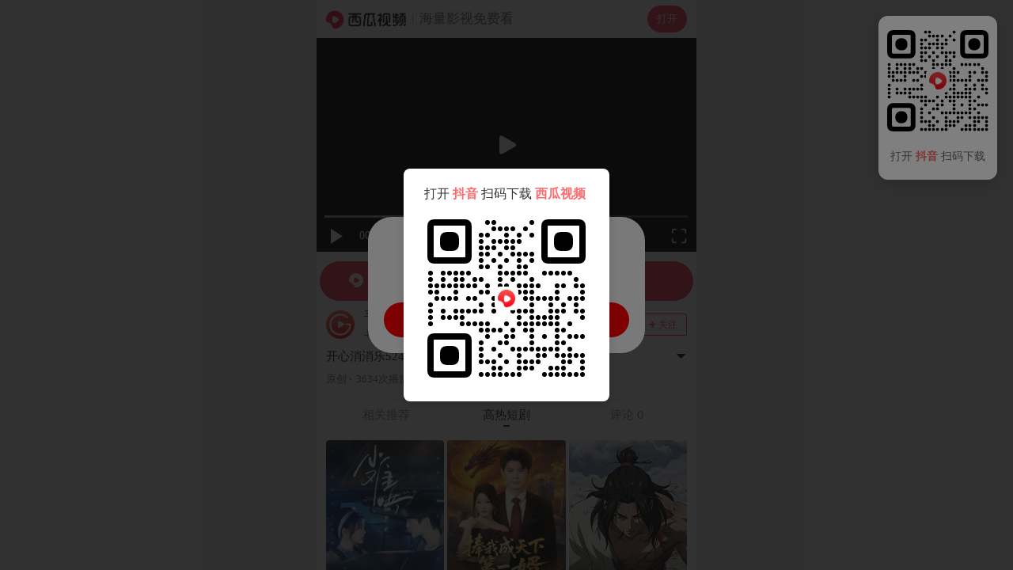

--- FILE ---
content_type: application/javascript
request_url: https://lf3-cdn-tos.bdxiguastatic.com/obj/ixigua-static/xigua-wap/static/js/async/RelatedHandleSeo.d0b36364.js
body_size: -458
content:
"use strict";(self.__LOADABLE_LOADED_CHUNKS__=self.__LOADABLE_LOADED_CHUNKS__||[]).push([[5393],{66736:(e,r,t)=>{t.r(r),t.d(r,{default:()=>d});var o=t(9196),i=t(56111),a=t(44072),l=t(57723),_=t(74848);const d=()=>{var e;const[{data:r,error:t,loading:d}]=(0,a.fn)([i.J,e=>({data:e.relatedVideoForSeo.result,error:e.relatedVideoForSeo.error,loading:e.relatedVideoForSeo.pending})]);if(t||d)return null;if(!r)return null;const u=(null!==(e=r.list)&&void 0!==e?e:[]).map(e=>{const{abstract:r,publish_time:t,gid:o,group_source:i,title:a,video_duration:_,middle_image:{url:d},video_detail_info:{video_watch_count:u},article_url:n}=l.X.parse(e.PackedJson);return{abstract:r,author:{},content:"",create_time:t,group_source:i,id:o,image_list:null,modify_time:t,publish_time:t,stats:{play_count:u},title:a,url:n,video:{cover_image_url:d,duration:_}}});return(0,_.jsx)(o.A,{data:u})}}}]);

--- FILE ---
content_type: application/javascript
request_url: https://lf3-cdn-tos.bdxiguastatic.com/obj/ixigua-static/xigua-wap/static/js/async/9168.3b957f23.js
body_size: 7745
content:
"use strict";(self.__LOADABLE_LOADED_CHUNKS__=self.__LOADABLE_LOADED_CHUNKS__||[]).push([[9168],{293:(e,i,t)=>{t.d(i,{_:()=>b});var o=t(21577),r=t.n(o),n=t(5572),a=t(43351),u=t(46942),c=t.n(u),s=t(94873),l=t(33132),g=t(74848);n.G.setConfig({projectId:187,subProjectName:"西瓜主站-h5",customRoute:"",reportOnly:!0,storageKey:"ARGUS_STORAGE_OPEN_REDIRECT",frontWhiteUrl:'[".douyin.com",".toutiao.com",".bytedance.com",".ixigua.com",".xigua.com"]',frontBlackUrl:"[]",bid:"xigua_m",region:"cn",reportUrl:"https://mon.zijieapi.com/monitor_browser/collect/batch/security/?bid=xigua_m",cacheTimeFront:12,checkTimeLimit:1.5,limitLevel:5});try{"function"==typeof a.argusEnableAntiDebug&&(0,a.argusEnableAntiDebug)({reportUrl:"https://mon.zijieapi.com/monitor_browser/collect/batch/security/?bid=xigua_m",antiBehavior:"true"}).then(function(e){if(!0===e)debugger}).catch(function(){}),"function"==typeof a.argusDisableKey&&(0,a.argusDisableKey)({reportUrl:"https://mon.zijieapi.com/monitor_browser/collect/batch/security/?bid=xigua_m",antiBehavior:"true",sourceMapUrl:"/argus_devtool"}),"function"==typeof a.argusEnableAntiDebug&&(0,a.argusEnableAntiDebug)({reportUrl:"https://mon.zijieapi.com/monitor_browser/collect/batch/security/?bid=xigua_m",antiBehavior:"true"}).then(function(e){if(!0===e)debugger}).catch(function(){}),"function"==typeof a.argusAutoDebug&&(0,a.argusAutoDebug)({reportUrl:"https://mon.zijieapi.com/monitor_browser/collect/batch/security/?bid=xigua_m",antiBehavior:"true",sourceMapUrl:"/argus_devtool"}),"function"==typeof a.argusEnableAntiDebug&&(0,a.argusEnableAntiDebug)({reportUrl:"https://mon.zijieapi.com/monitor_browser/collect/batch/security/?bid=xigua_m",antiBehavior:"true"}).then(function(e){if(!0===e)debugger}).catch(function(){}),"function"==typeof a.argusAutoDiffTime&&(0,a.argusAutoDiffTime)({reportUrl:"https://mon.zijieapi.com/monitor_browser/collect/batch/security/?bid=xigua_m",antiBehavior:"debugger",sourceMapUrl:"/argus_devtool"}),"function"==typeof a.argusEnableAntiDebug&&(0,a.argusEnableAntiDebug)({reportUrl:"https://mon.zijieapi.com/monitor_browser/collect/batch/security/?bid=xigua_m",antiBehavior:"true"}).then(function(e){if(!0===e)debugger}).catch(function(){}),"function"==typeof a.argusDiffTime&&(0,a.argusDiffTime)({reportUrl:"https://mon.zijieapi.com/monitor_browser/collect/batch/security/?bid=xigua_m",antiBehavior:"debugger",sourceMapUrl:"/argus_devtool"}),"function"==typeof a.argusEnableAntiDebug&&(0,a.argusEnableAntiDebug)({reportUrl:"https://mon.zijieapi.com/monitor_browser/collect/batch/security/?bid=xigua_m",antiBehavior:"true"}).then(function(e){if(!0===e)debugger}).catch(function(){}),"function"==typeof a.argusSourceMap&&(0,a.argusSourceMap)({reportUrl:"https://mon.zijieapi.com/monitor_browser/collect/batch/security/?bid=xigua_m",antiBehavior:"debugger",sourceMapUrl:"/argus_devtool"}),"function"==typeof a.argusEnableAntiDebug&&(0,a.argusEnableAntiDebug)({reportUrl:"https://mon.zijieapi.com/monitor_browser/collect/batch/security/?bid=xigua_m",antiBehavior:"true"}).then(function(e){if(!0===e)debugger}).catch(function(){}),"function"==typeof a.argusEnableAntiDebug&&(0,a.argusEnableAntiDebug)({reportUrl:"https://mon.zijieapi.com/monitor_browser/collect/batch/security/?bid=xigua_m",antiBehavior:"true"}).then(function(e){if(!0===e)debugger}).catch(function(){})}catch(e){}function b({list:e,activedId:i,onItemClick:t}){var o;const a=(0,l.R)();return(0,g.jsx)("div",{className:"Video-list-container",children:null===(o=e.map)||void 0===o?void 0:o.call(e,({gid:e,title:o,middle_image:u,video_duration:l})=>{const b=String(i)===String(e);return(0,g.jsxs)("a",{href:new Function('return typeof globalThis !== "undefined" ? globalThis : (typeof self !== "undefined" ? self : this)')().xssNamespace[3586].filterUrl(n.G.protectUrl({targetUrl:a(`${e}`),filename:"$ERJNWQy%kRP$EJo$jJSc1kyaz$hb%l5T$hkaF-zaHNXRE5D-%dSSFozWmpNMHBx$ERKT2RscEhWWFZa-m13d1dsZFJk$0l6%201T%1t%j$Zak5rT%d*RE9%%mhWMlF4$1ZZN%0xbFlRWFpqTTBwc$RESk9kb%pZ%W5aaWJWWjFaRWhOZ*xad*JHd*FWemxOW$ZoT01Fd3liSFZh%jFZMFRHN$Nlb$ZI%m5s-%0xWj-",isBlank:!1}),null,{logType:"js.href/src",mode:"black",reportOnly:!1,blackConfig:"{}",configMode:"merge",isCloseSSRReport:!1,bid:"xigua_m",region:"cn",urlLimit:"-1",isSaveValidUrl:!1}),className:c()("Video-list-item",{active:b}),onClick:i=>{i.preventDefault(),null==t||t(e)},children:[(0,g.jsxs)("div",{className:"Video-list-item-img-container",children:[(0,g.jsx)(s.M,{src:new Function('return typeof globalThis !== "undefined" ? globalThis : (typeof self !== "undefined" ? self : this)')().xssNamespace[3586].filterUrl(null==u?void 0:u.url,null,{logType:"js.href/src",mode:"black",reportOnly:!1,blackConfig:"{}",configMode:"merge",isCloseSSRReport:!1,bid:"xigua_m",region:"cn",urlLimit:"-1",isSaveValidUrl:!1}),alt:o,className:"Video-list-item-img"}),(0,g.jsx)("span",{className:"Video-list-item-app-tip",children:"App"}),(0,g.jsx)("span",{className:"Video-list-item-duration",children:r()(l)}),b&&(0,g.jsxs)("div",{className:"Video-list-item-playing-container",children:[(0,g.jsxs)("div",{className:"Video-list-item-playing-icon-conatiner",children:[(0,g.jsx)("span",{className:"Video-list-item-playing-icon item-1"}),(0,g.jsx)("span",{className:"Video-list-item-playing-icon item-2"}),(0,g.jsx)("span",{className:"Video-list-item-playing-icon item-3"})]}),"播放中"]})]}),(0,g.jsx)("span",{className:"Video-list-item-title",children:o})]},e)})})}},24745:(e,i,t)=>{t.r(i),t.d(i,{default:()=>_});var o=t(89379),r=t(43351),n=t(20969),a=t(71023),u=t(56111),c=t(57573),s=t(44072),l=t(96540),g=t(16133),b=t(97392),m=t(77186),p=t(76807),f=t(19036);function h({player:e}){const{isProgress:i}=(0,b.Yh)(),t=(0,l.useRef)(i),r=(0,a.UV)();return(0,l.useEffect)(()=>{if(t.current=i,!t.current)return;let n=!1;null==e||e.on(g.yK,async()=>{if(!t.current)return;if(n)return;const{duration:i,currentTime:a}=e;if(a>.3*i){var u;if(n=!0,e.fullscreen)null===(u=e.exitFullscreen)||void 0===u||u.call(e);await(0,p.yd)()?(0,m.Ay)((0,o.A)((0,o.A)({},r),{},{source:f.GT,module_name:"progress_guide"})):e.play(),setTimeout(()=>{e.pause()},0)}})},[e]),null}var d=t(74848);try{"function"==typeof r.argusEnableAntiDebug&&(0,r.argusEnableAntiDebug)({reportUrl:"https://mon.zijieapi.com/monitor_browser/collect/batch/security/?bid=xigua_m",antiBehavior:"true"}).then(function(e){if(!0===e)debugger}).catch(function(){}),"function"==typeof r.argusDisableKey&&(0,r.argusDisableKey)({reportUrl:"https://mon.zijieapi.com/monitor_browser/collect/batch/security/?bid=xigua_m",antiBehavior:"true",sourceMapUrl:"/argus_devtool"}),"function"==typeof r.argusEnableAntiDebug&&(0,r.argusEnableAntiDebug)({reportUrl:"https://mon.zijieapi.com/monitor_browser/collect/batch/security/?bid=xigua_m",antiBehavior:"true"}).then(function(e){if(!0===e)debugger}).catch(function(){}),"function"==typeof r.argusAutoDebug&&(0,r.argusAutoDebug)({reportUrl:"https://mon.zijieapi.com/monitor_browser/collect/batch/security/?bid=xigua_m",antiBehavior:"true",sourceMapUrl:"/argus_devtool"}),"function"==typeof r.argusEnableAntiDebug&&(0,r.argusEnableAntiDebug)({reportUrl:"https://mon.zijieapi.com/monitor_browser/collect/batch/security/?bid=xigua_m",antiBehavior:"true"}).then(function(e){if(!0===e)debugger}).catch(function(){}),"function"==typeof r.argusAutoDiffTime&&(0,r.argusAutoDiffTime)({reportUrl:"https://mon.zijieapi.com/monitor_browser/collect/batch/security/?bid=xigua_m",antiBehavior:"debugger",sourceMapUrl:"/argus_devtool"}),"function"==typeof r.argusEnableAntiDebug&&(0,r.argusEnableAntiDebug)({reportUrl:"https://mon.zijieapi.com/monitor_browser/collect/batch/security/?bid=xigua_m",antiBehavior:"true"}).then(function(e){if(!0===e)debugger}).catch(function(){}),"function"==typeof r.argusDiffTime&&(0,r.argusDiffTime)({reportUrl:"https://mon.zijieapi.com/monitor_browser/collect/batch/security/?bid=xigua_m",antiBehavior:"debugger",sourceMapUrl:"/argus_devtool"}),"function"==typeof r.argusEnableAntiDebug&&(0,r.argusEnableAntiDebug)({reportUrl:"https://mon.zijieapi.com/monitor_browser/collect/batch/security/?bid=xigua_m",antiBehavior:"true"}).then(function(e){if(!0===e)debugger}).catch(function(){}),"function"==typeof r.argusSourceMap&&(0,r.argusSourceMap)({reportUrl:"https://mon.zijieapi.com/monitor_browser/collect/batch/security/?bid=xigua_m",antiBehavior:"debugger",sourceMapUrl:"/argus_devtool"}),"function"==typeof r.argusEnableAntiDebug&&(0,r.argusEnableAntiDebug)({reportUrl:"https://mon.zijieapi.com/monitor_browser/collect/batch/security/?bid=xigua_m",antiBehavior:"true"}).then(function(e){if(!0===e)debugger}).catch(function(){}),"function"==typeof r.argusEnableAntiDebug&&(0,r.argusEnableAntiDebug)({reportUrl:"https://mon.zijieapi.com/monitor_browser/collect/batch/security/?bid=xigua_m",antiBehavior:"true"}).then(function(e){if(!0===e)debugger}).catch(function(){})}catch(e){}const _=({fullVideo:e=!1,isHideFullScreen:i=!1,ignores:t=[],children:r,posterStyle:l,closeAutoPlay:g=!1,forceBlockVideo:b=!1})=>{const{cover_image_url:m,video_id:p,videoToken:f,gid:_,url:y,definition:x}=(0,a.zY)(({cover_image_url:e,video_id:i,videoToken:t,gid:o,url:r,definition:n})=>({cover_image_url:e,video_id:i,videoToken:t,gid:o,url:r,definition:n})),v=(0,a.gE)(e=>e.ban_background_play.result),j=(0,s.fn)([u.J,e=>e.autoPlay]),D={poster:m,playsinline:!0,autoplay:!g&&j,"x5-video-player-fullscreen":!v||i,controlsList:v||i?["nofullscreen"]:void 0,ignores:v||i?["fullscreen",...n._,...t]:[...n._,...t]};return(0,d.jsxs)(c.L,(0,o.A)((0,o.A)({posterStyle:l,definition:x,url:y,group_id:_,videoId:p,fullVideo:e},D),{},{token:f,forceBlockVideo:b,children:[(0,d.jsx)(h,{}),r]}))}},44406:(e,i,t)=>{t.d(i,{A:()=>v});var o=t(89379),r=t(5572),n=t(43351),a=t(33620),u=t(5033),c=t(19036),s=t(97392),l=t(69371),g=t(33132),b=t(64781),m=t(96540),p=t(80045),f=t(74848);const h=["src"];try{"function"==typeof n.argusEnableAntiDebug&&(0,n.argusEnableAntiDebug)({reportUrl:"https://mon.zijieapi.com/monitor_browser/collect/batch/security/?bid=xigua_m",antiBehavior:"true"}).then(function(e){if(!0===e)debugger}).catch(function(){}),"function"==typeof n.argusDisableKey&&(0,n.argusDisableKey)({reportUrl:"https://mon.zijieapi.com/monitor_browser/collect/batch/security/?bid=xigua_m",antiBehavior:"true",sourceMapUrl:"/argus_devtool"}),"function"==typeof n.argusEnableAntiDebug&&(0,n.argusEnableAntiDebug)({reportUrl:"https://mon.zijieapi.com/monitor_browser/collect/batch/security/?bid=xigua_m",antiBehavior:"true"}).then(function(e){if(!0===e)debugger}).catch(function(){}),"function"==typeof n.argusAutoDebug&&(0,n.argusAutoDebug)({reportUrl:"https://mon.zijieapi.com/monitor_browser/collect/batch/security/?bid=xigua_m",antiBehavior:"true",sourceMapUrl:"/argus_devtool"}),"function"==typeof n.argusEnableAntiDebug&&(0,n.argusEnableAntiDebug)({reportUrl:"https://mon.zijieapi.com/monitor_browser/collect/batch/security/?bid=xigua_m",antiBehavior:"true"}).then(function(e){if(!0===e)debugger}).catch(function(){}),"function"==typeof n.argusAutoDiffTime&&(0,n.argusAutoDiffTime)({reportUrl:"https://mon.zijieapi.com/monitor_browser/collect/batch/security/?bid=xigua_m",antiBehavior:"debugger",sourceMapUrl:"/argus_devtool"}),"function"==typeof n.argusEnableAntiDebug&&(0,n.argusEnableAntiDebug)({reportUrl:"https://mon.zijieapi.com/monitor_browser/collect/batch/security/?bid=xigua_m",antiBehavior:"true"}).then(function(e){if(!0===e)debugger}).catch(function(){}),"function"==typeof n.argusDiffTime&&(0,n.argusDiffTime)({reportUrl:"https://mon.zijieapi.com/monitor_browser/collect/batch/security/?bid=xigua_m",antiBehavior:"debugger",sourceMapUrl:"/argus_devtool"}),"function"==typeof n.argusEnableAntiDebug&&(0,n.argusEnableAntiDebug)({reportUrl:"https://mon.zijieapi.com/monitor_browser/collect/batch/security/?bid=xigua_m",antiBehavior:"true"}).then(function(e){if(!0===e)debugger}).catch(function(){}),"function"==typeof n.argusSourceMap&&(0,n.argusSourceMap)({reportUrl:"https://mon.zijieapi.com/monitor_browser/collect/batch/security/?bid=xigua_m",antiBehavior:"debugger",sourceMapUrl:"/argus_devtool"}),"function"==typeof n.argusEnableAntiDebug&&(0,n.argusEnableAntiDebug)({reportUrl:"https://mon.zijieapi.com/monitor_browser/collect/batch/security/?bid=xigua_m",antiBehavior:"true"}).then(function(e){if(!0===e)debugger}).catch(function(){}),"function"==typeof n.argusEnableAntiDebug&&(0,n.argusEnableAntiDebug)({reportUrl:"https://mon.zijieapi.com/monitor_browser/collect/batch/security/?bid=xigua_m",antiBehavior:"true"}).then(function(e){if(!0===e)debugger}).catch(function(){})}catch(e){}function d(e){let{src:i}=e,t=(0,p.A)(e,h);const r=null==i?void 0:i.endsWith(".image");return(0,f.jsxs)("picture",(0,o.A)((0,o.A)({},t),{},{children:[r&&(0,f.jsxs)(f.Fragment,{children:[(0,f.jsx)("source",{srcSet:i.replace(/image$/,"webp"),type:"image/webp"}),(0,f.jsx)("source",{srcSet:i})]}),(0,f.jsx)("img",(0,o.A)((0,o.A)({},t),{},{src:new Function('return typeof globalThis !== "undefined" ? globalThis : (typeof self !== "undefined" ? self : this)')().xssNamespace[3586].filterUrl(i,null,{logType:"js.href/src",mode:"black",reportOnly:!1,blackConfig:"{}",configMode:"merge",isCloseSSRReport:!1,bid:"xigua_m",region:"cn",urlLimit:"-1",isSaveValidUrl:!1})}))]}))}r.G.setConfig({projectId:187,subProjectName:"西瓜主站-h5",customRoute:"",reportOnly:!0,storageKey:"ARGUS_STORAGE_OPEN_REDIRECT",frontWhiteUrl:'[".douyin.com",".toutiao.com",".bytedance.com",".ixigua.com",".xigua.com"]',frontBlackUrl:"[]",bid:"xigua_m",region:"cn",reportUrl:"https://mon.zijieapi.com/monitor_browser/collect/batch/security/?bid=xigua_m",cacheTimeFront:12,checkTimeLimit:1.5,limitLevel:5});try{"function"==typeof n.argusEnableAntiDebug&&(0,n.argusEnableAntiDebug)({reportUrl:"https://mon.zijieapi.com/monitor_browser/collect/batch/security/?bid=xigua_m",antiBehavior:"true"}).then(function(e){if(!0===e)debugger}).catch(function(){}),"function"==typeof n.argusDisableKey&&(0,n.argusDisableKey)({reportUrl:"https://mon.zijieapi.com/monitor_browser/collect/batch/security/?bid=xigua_m",antiBehavior:"true",sourceMapUrl:"/argus_devtool"}),"function"==typeof n.argusEnableAntiDebug&&(0,n.argusEnableAntiDebug)({reportUrl:"https://mon.zijieapi.com/monitor_browser/collect/batch/security/?bid=xigua_m",antiBehavior:"true"}).then(function(e){if(!0===e)debugger}).catch(function(){}),"function"==typeof n.argusAutoDebug&&(0,n.argusAutoDebug)({reportUrl:"https://mon.zijieapi.com/monitor_browser/collect/batch/security/?bid=xigua_m",antiBehavior:"true",sourceMapUrl:"/argus_devtool"}),"function"==typeof n.argusEnableAntiDebug&&(0,n.argusEnableAntiDebug)({reportUrl:"https://mon.zijieapi.com/monitor_browser/collect/batch/security/?bid=xigua_m",antiBehavior:"true"}).then(function(e){if(!0===e)debugger}).catch(function(){}),"function"==typeof n.argusAutoDiffTime&&(0,n.argusAutoDiffTime)({reportUrl:"https://mon.zijieapi.com/monitor_browser/collect/batch/security/?bid=xigua_m",antiBehavior:"debugger",sourceMapUrl:"/argus_devtool"}),"function"==typeof n.argusEnableAntiDebug&&(0,n.argusEnableAntiDebug)({reportUrl:"https://mon.zijieapi.com/monitor_browser/collect/batch/security/?bid=xigua_m",antiBehavior:"true"}).then(function(e){if(!0===e)debugger}).catch(function(){}),"function"==typeof n.argusDiffTime&&(0,n.argusDiffTime)({reportUrl:"https://mon.zijieapi.com/monitor_browser/collect/batch/security/?bid=xigua_m",antiBehavior:"debugger",sourceMapUrl:"/argus_devtool"}),"function"==typeof n.argusEnableAntiDebug&&(0,n.argusEnableAntiDebug)({reportUrl:"https://mon.zijieapi.com/monitor_browser/collect/batch/security/?bid=xigua_m",antiBehavior:"true"}).then(function(e){if(!0===e)debugger}).catch(function(){}),"function"==typeof n.argusSourceMap&&(0,n.argusSourceMap)({reportUrl:"https://mon.zijieapi.com/monitor_browser/collect/batch/security/?bid=xigua_m",antiBehavior:"debugger",sourceMapUrl:"/argus_devtool"}),"function"==typeof n.argusEnableAntiDebug&&(0,n.argusEnableAntiDebug)({reportUrl:"https://mon.zijieapi.com/monitor_browser/collect/batch/security/?bid=xigua_m",antiBehavior:"true"}).then(function(e){if(!0===e)debugger}).catch(function(){}),"function"==typeof n.argusEnableAntiDebug&&(0,n.argusEnableAntiDebug)({reportUrl:"https://mon.zijieapi.com/monitor_browser/collect/batch/security/?bid=xigua_m",antiBehavior:"true"}).then(function(e){if(!0===e)debugger}).catch(function(){})}catch(e){}const _="https://lf1-cdn-tos.bytescm.com/obj/cdn-static-resource/image/avatar.png",y=e=>{const{id:i,avatar:t,name:o,tagItems:n,onclick_author:m,onclick_follow:p}=e,{isPreventAll:h}=(0,s.Yh)(),y=(0,b.pN)(),x=(0,l.dY)(),v=(0,g.s)(),j=(0,l.s1)(),D=null!=m?m:()=>{window.location.href=new Function('return typeof globalThis !== "undefined" ? globalThis : (typeof self !== "undefined" ? self : this)')().xssNamespace[3586].filterUrl(r.G.protectUrl({targetUrl:v(i),filename:"$ERJNWQy%kRP$EJo$jJSc1kyaz$hb%l5T$hkaF-zaHNXRE5D-%dSSFozWmpNMHBx$ERKT2RscEhWWFZa-m13d1dsZFJk$0l6%201T%1t%j$Zak5rT%d*RE9%%mhWMlF4$1ZZN%0xbFlRWFpqTTBwc$RESk9kb%pZ%W5aaWJWWjFaRWhOZ*x*W$ZqQmhSemw1$ERKc2RWcEhWalJN-mxKNlp$ZEdl$m96$m5vPQ",isBlank:!1}),null,{logType:"js.window.location",mode:"black",reportOnly:!1,blackConfig:"{}",configMode:"merge",isCloseSSRReport:!1,bid:"xigua_m",region:"cn",urlLimit:"-1",isSaveValidUrl:!1})};return(0,f.jsxs)("div",{className:"xigua-author",children:[(0,f.jsxs)("div",{className:"xigua-author-avatar-container",children:[t&&(0,f.jsx)(d,{src:new Function('return typeof globalThis !== "undefined" ? globalThis : (typeof self !== "undefined" ? self : this)')().xssNamespace[3586].filterUrl(t.includes("pstatp")?_:t,null,{logType:"js.href/src",mode:"black",reportOnly:!1,blackConfig:"{}",configMode:"merge",isCloseSSRReport:!1,bid:"xigua_m",region:"cn",urlLimit:"-1",isSaveValidUrl:!1}),alt:`${o}头像`,onClick:D}),x&&(0,f.jsx)("img",{src:new Function('return typeof globalThis !== "undefined" ? globalThis : (typeof self !== "undefined" ? self : this)')().xssNamespace[3586].filterUrl(a,null,{logType:"js.href/src",mode:"black",reportOnly:!1,blackConfig:"{}",configMode:"merge",isCloseSSRReport:!1,bid:"xigua_m",region:"cn",urlLimit:"-1",isSaveValidUrl:!1}),className:"dy-icon"})]}),(0,f.jsxs)("div",{className:"xigua-author-main",children:[(0,f.jsxs)("div",{children:[(0,f.jsx)("a",{href:new Function('return typeof globalThis !== "undefined" ? globalThis : (typeof self !== "undefined" ? self : this)')().xssNamespace[3586].filterUrl(r.G.protectUrl({targetUrl:`${x&&!j?c.jY:""}${v(i)}`,filename:"$ERJNWQy%kRP$EJo$jJSc1kyaz$hb%l5T$hkaF-zaHNXRE5D-%dSSFozWmpNMHBx$ERKT2RscEhWWFZa-m13d1dsZFJk$0l6%201T%1t%j$Zak5rT%d*RE9%%mhWMlF4$1ZZN%0xbFlRWFpqTTBwc$RESk9kb%pZ%W5aaWJWWjFaRWhOZ*x*W$ZqQmhSemw1$ERKc2RWcEhWalJN-mxKNlp$ZEdl$m96$m5vPQ",isBlank:!1}),null,{logType:"js.href/src",mode:"black",reportOnly:!1,blackConfig:"{}",configMode:"merge",isCloseSSRReport:!1,bid:"xigua_m",region:"cn",urlLimit:"-1",isSaveValidUrl:!1}),target:"self",className:"xigua-author-main-name",onClick:D,children:o}),(0,f.jsx)("div",{className:"xigua-author-main-tag",onClick:D,children:(0,f.jsx)(u.A,{isOriginal:!1,items:n,type:"circle"})})]}),!h&&(0,f.jsxs)("div",{className:"xigua-author-follow",style:{borderColor:null==y?void 0:y.themeColor,color:null==y?void 0:y.themeColor},onClick:p,children:[(0,f.jsx)("span",{className:"xigua-author-follow-icon",style:{color:null==y?void 0:y.themeColor}}),"关注"]})]})]},i)},x=e=>{const{id:i,creatorList:t,onclick_author:o,onclick_follow:n}=e,a=(0,g.s)(),u=(e,i)=>"function"==typeof o?o(i):(e=>{window.location.href=new Function('return typeof globalThis !== "undefined" ? globalThis : (typeof self !== "undefined" ? self : this)')().xssNamespace[3586].filterUrl(r.G.protectUrl({targetUrl:a(e),filename:"$ERJNWQy%kRP$EJo$jJSc1kyaz$hb%l5T$hkaF-zaHNXRE5D-%dSSFozWmpNMHBx$ERKT2RscEhWWFZa-m13d1dsZFJk$0l6%201T%1t%j$Zak5rT%d*RE9%%mhWMlF4$1ZZN%0xbFlRWFpqTTBwc$RESk9kb%pZ%W5aaWJWWjFaRWhOZ*x*W$ZqQmhSemw1$ERKc2RWcEhWalJN-mxKNlp$ZEdl$m96$m5vPQ",isBlank:!1}),null,{logType:"js.window.location",mode:"black",reportOnly:!1,blackConfig:"{}",configMode:"merge",isCloseSSRReport:!1,bid:"xigua_m",region:"cn",urlLimit:"-1",isSaveValidUrl:!1})})(e),c=t;return(0,f.jsxs)("div",{className:"xigua-multi-author",children:[(0,f.jsxs)("div",{className:"header",children:[(0,f.jsx)("div",{className:"header-title",children:"创作团队"}),(0,f.jsxs)("a",{className:"header-actions",onClick:n,children:[(0,f.jsxs)("span",{className:"action-title",children:[c.length,"人"]}),(0,f.jsx)("img",{className:"action-icon",src:new Function('return typeof globalThis !== "undefined" ? globalThis : (typeof self !== "undefined" ? self : this)')().xssNamespace[3586].filterUrl("[data-uri]",null,{logType:"js.href/src",mode:"black",reportOnly:!1,blackConfig:"{}",configMode:"merge",isCloseSSRReport:!1,bid:"xigua_m",region:"cn",urlLimit:"-1",isSaveValidUrl:!1})})]})]}),(0,f.jsx)("div",{className:"xigua-multi-author-main",children:c.map(e=>{const{user_id:i,role_name:t,user_info:o}=e,r=null==o?void 0:o.avatar_url,a=null==o?void 0:o.name;return(0,f.jsxs)("div",{className:"author",children:[(0,f.jsxs)("div",{className:"author-avatar",children:[r&&(0,f.jsx)(d,{src:new Function('return typeof globalThis !== "undefined" ? globalThis : (typeof self !== "undefined" ? self : this)')().xssNamespace[3586].filterUrl(r.includes("pstatp")?_:r,null,{logType:"js.href/src",mode:"black",reportOnly:!1,blackConfig:"{}",configMode:"merge",isCloseSSRReport:!1,bid:"xigua_m",region:"cn",urlLimit:"-1",isSaveValidUrl:!1}),alt:`${a}头像`,onClick:e=>u(i,e)}),(0,f.jsx)("div",{className:"author-follow",onClick:n,children:(0,f.jsx)("img",{src:new Function('return typeof globalThis !== "undefined" ? globalThis : (typeof self !== "undefined" ? self : this)')().xssNamespace[3586].filterUrl("[data-uri]",null,{logType:"js.href/src",mode:"black",reportOnly:!1,blackConfig:"{}",configMode:"merge",isCloseSSRReport:!1,bid:"xigua_m",region:"cn",urlLimit:"-1",isSaveValidUrl:!1})})}),(0,f.jsx)("div",{className:"author-role",children:t})]}),(0,f.jsx)("div",{className:"author-name",children:a})]},i)})})]},i)},v=e=>{const{creatorList:i,onImpression:t}=e;(0,m.useEffect)(()=>{null==t||t()},[]);return(null==i?void 0:i.length)>1?(0,f.jsx)(x,(0,o.A)({},e)):(0,f.jsx)(y,(0,o.A)({},e))}},52813:(e,i,t)=>{t.d(i,{N:()=>u});var o=t(43351),r=t(11811),n=t(60117),a=t(74848);try{"function"==typeof o.argusEnableAntiDebug&&(0,o.argusEnableAntiDebug)({reportUrl:"https://mon.zijieapi.com/monitor_browser/collect/batch/security/?bid=xigua_m",antiBehavior:"true"}).then(function(e){if(!0===e)debugger}).catch(function(){}),"function"==typeof o.argusDisableKey&&(0,o.argusDisableKey)({reportUrl:"https://mon.zijieapi.com/monitor_browser/collect/batch/security/?bid=xigua_m",antiBehavior:"true",sourceMapUrl:"/argus_devtool"}),"function"==typeof o.argusEnableAntiDebug&&(0,o.argusEnableAntiDebug)({reportUrl:"https://mon.zijieapi.com/monitor_browser/collect/batch/security/?bid=xigua_m",antiBehavior:"true"}).then(function(e){if(!0===e)debugger}).catch(function(){}),"function"==typeof o.argusAutoDebug&&(0,o.argusAutoDebug)({reportUrl:"https://mon.zijieapi.com/monitor_browser/collect/batch/security/?bid=xigua_m",antiBehavior:"true",sourceMapUrl:"/argus_devtool"}),"function"==typeof o.argusEnableAntiDebug&&(0,o.argusEnableAntiDebug)({reportUrl:"https://mon.zijieapi.com/monitor_browser/collect/batch/security/?bid=xigua_m",antiBehavior:"true"}).then(function(e){if(!0===e)debugger}).catch(function(){}),"function"==typeof o.argusAutoDiffTime&&(0,o.argusAutoDiffTime)({reportUrl:"https://mon.zijieapi.com/monitor_browser/collect/batch/security/?bid=xigua_m",antiBehavior:"debugger",sourceMapUrl:"/argus_devtool"}),"function"==typeof o.argusEnableAntiDebug&&(0,o.argusEnableAntiDebug)({reportUrl:"https://mon.zijieapi.com/monitor_browser/collect/batch/security/?bid=xigua_m",antiBehavior:"true"}).then(function(e){if(!0===e)debugger}).catch(function(){}),"function"==typeof o.argusDiffTime&&(0,o.argusDiffTime)({reportUrl:"https://mon.zijieapi.com/monitor_browser/collect/batch/security/?bid=xigua_m",antiBehavior:"debugger",sourceMapUrl:"/argus_devtool"}),"function"==typeof o.argusEnableAntiDebug&&(0,o.argusEnableAntiDebug)({reportUrl:"https://mon.zijieapi.com/monitor_browser/collect/batch/security/?bid=xigua_m",antiBehavior:"true"}).then(function(e){if(!0===e)debugger}).catch(function(){}),"function"==typeof o.argusSourceMap&&(0,o.argusSourceMap)({reportUrl:"https://mon.zijieapi.com/monitor_browser/collect/batch/security/?bid=xigua_m",antiBehavior:"debugger",sourceMapUrl:"/argus_devtool"}),"function"==typeof o.argusEnableAntiDebug&&(0,o.argusEnableAntiDebug)({reportUrl:"https://mon.zijieapi.com/monitor_browser/collect/batch/security/?bid=xigua_m",antiBehavior:"true"}).then(function(e){if(!0===e)debugger}).catch(function(){}),"function"==typeof o.argusEnableAntiDebug&&(0,o.argusEnableAntiDebug)({reportUrl:"https://mon.zijieapi.com/monitor_browser/collect/batch/security/?bid=xigua_m",antiBehavior:"true"}).then(function(e){if(!0===e)debugger}).catch(function(){})}catch(e){}function u(){const e=(0,r.Q1)(e=>{const{videoList:i}=e;return i.result});return(0,a.jsx)(n.A,{videos:e})}},60117:(e,i,t)=>{t.d(i,{A:()=>N});var o=t(43351),r=t(96540),n=t(31921),a=t(25165),u=t(94873),c=t(21577),s=t.n(c),l=t(79652),g=t.n(l),b=t(5572),m=t(19036),p=t(97392),f=t(33132),h=t(77186),d=t(76807),_=t(32862),y=t(311),x=t(46942),v=t.n(x),j=t(5033),D=t(74848);b.G.setConfig({projectId:187,subProjectName:"西瓜主站-h5",customRoute:"",reportOnly:!0,storageKey:"ARGUS_STORAGE_OPEN_REDIRECT",frontWhiteUrl:'[".douyin.com",".toutiao.com",".bytedance.com",".ixigua.com",".xigua.com"]',frontBlackUrl:"[]",bid:"xigua_m",region:"cn",reportUrl:"https://mon.zijieapi.com/monitor_browser/collect/batch/security/?bid=xigua_m",cacheTimeFront:12,checkTimeLimit:1.5,limitLevel:5});const U=({tags:e,videoInfo:i,scrollPosition:t})=>{const o=(0,f.R)(),{isStrictGuide:n,isUserVideos:a}=(0,p.Yh)(),{gid:c,coverImage:l,publishTime:x,duration:U,title:A,videoWatchCount:E}=i,T=[`${g()(E)}次观看`,`${(0,y.cc)(x)}`],z=o(`${c}`),N=(0,r.useMemo)(()=>null==e?void 0:e.map(e=>(0,D.jsx)("span",{style:e.style,className:"prepend-tag",children:e.label},e.label)),[e]);return(0,D.jsxs)("div",{className:v()("videoitem"),onClick:async()=>{if(_.Ay.send(m.mT.module_click,{module_name:"user_video",content_group_id:c}),!a)return void window.open(new Function('return typeof globalThis !== "undefined" ? globalThis : (typeof self !== "undefined" ? self : this)')().xssNamespace[3586].filterUrl(b.G.protectUrl({targetUrl:z,filename:"$ERJNWQy%kRP$EJo$jJSc1kyaz$hb%l5T$hkaF-zaHNXRE5D-%dSSFozWmpNMHBx$ERKT2RscEhWWFZa-m13d1dsZFJk$0l6%201T%1t%j$Zak5rT%d*RE9%%mhWMlF4$1ZZN%0xbFlRWFpqTTBwc$RESk9kb%pZ%W5aaWJWWjFaRWhOZ*xaW$Rte*piRnB3$2tk$2RtTj$PWEJr%jFaMFRHN$Nlb$ZI%m5s-%0xWj-",isBlank:!1}),null,{logType:"js.window.location",mode:"black",reportOnly:!1,blackConfig:"{}",configMode:"merge",isCloseSSRReport:!1,bid:"xigua_m",region:"cn",urlLimit:"-1",isSaveValidUrl:!1}),"_self");let e=!0;n&&(e=await(0,d.yd)({fromModule:"userVideos"})),e&&(0,h.Ay)({group_id:c,source:m.nw,module_name:"user_video"})},children:[(0,D.jsx)("a",{className:"videoitem-left",href:new Function('return typeof globalThis !== "undefined" ? globalThis : (typeof self !== "undefined" ? self : this)')().xssNamespace[3586].filterUrl(b.G.protectUrl({targetUrl:z,filename:"$ERJNWQy%kRP$EJo$jJSc1kyaz$hb%l5T$hkaF-zaHNXRE5D-%dSSFozWmpNMHBx$ERKT2RscEhWWFZa-m13d1dsZFJk$0l6%201T%1t%j$Zak5rT%d*RE9%%mhWMlF4$1ZZN%0xbFlRWFpqTTBwc$RESk9kb%pZ%W5aaWJWWjFaRWhOZ*xaW$Rte*piRnB3$2tk$2RtTj$PWEJr%jFaMFRHN$Nlb$ZI%m5s-%0xWj-",isBlank:!1}),null,{logType:"js.href/src",mode:"black",reportOnly:!1,blackConfig:"{}",configMode:"merge",isCloseSSRReport:!1,bid:"xigua_m",region:"cn",urlLimit:"-1",isSaveValidUrl:!1}),title:A,onClick:e=>e.preventDefault(),children:(0,D.jsxs)("div",{children:[(0,D.jsx)(u.M,{src:new Function('return typeof globalThis !== "undefined" ? globalThis : (typeof self !== "undefined" ? self : this)')().xssNamespace[3586].filterUrl(l,null,{logType:"js.href/src",mode:"black",reportOnly:!1,blackConfig:"{}",configMode:"merge",isCloseSSRReport:!1,bid:"xigua_m",region:"cn",urlLimit:"-1",isSaveValidUrl:!1}),scrollPosition:t,className:"videoitem-left-img",alt:A}),(0,D.jsx)("div",{className:"videoitem-left-duration",children:s()(U)})]})}),(0,D.jsx)("div",{className:"videoitem-right",children:(0,D.jsxs)("div",{className:"item-container",children:[(0,D.jsx)("h2",{className:"videoitem-right-title",children:(0,D.jsxs)("a",{href:new Function('return typeof globalThis !== "undefined" ? globalThis : (typeof self !== "undefined" ? self : this)')().xssNamespace[3586].filterUrl(b.G.protectUrl({targetUrl:z,filename:"$ERJNWQy%kRP$EJo$jJSc1kyaz$hb%l5T$hkaF-zaHNXRE5D-%dSSFozWmpNMHBx$ERKT2RscEhWWFZa-m13d1dsZFJk$0l6%201T%1t%j$Zak5rT%d*RE9%%mhWMlF4$1ZZN%0xbFlRWFpqTTBwc$RESk9kb%pZ%W5aaWJWWjFaRWhOZ*xaW$Rte*piRnB3$2tk$2RtTj$PWEJr%jFaMFRHN$Nlb$ZI%m5s-%0xWj-",isBlank:!1}),null,{logType:"js.href/src",mode:"black",reportOnly:!1,blackConfig:"{}",configMode:"merge",isCloseSSRReport:!1,bid:"xigua_m",region:"cn",urlLimit:"-1",isSaveValidUrl:!1}),onClick:e=>e.preventDefault(),children:[N,A]})}),(0,D.jsx)(j.A,{items:T,type:"circle"})]})})]})};var A=t(83772),E=t(20770),T=t(1149),z=t(71575);try{"function"==typeof o.argusEnableAntiDebug&&(0,o.argusEnableAntiDebug)({reportUrl:"https://mon.zijieapi.com/monitor_browser/collect/batch/security/?bid=xigua_m",antiBehavior:"true"}).then(function(e){if(!0===e)debugger}).catch(function(){}),"function"==typeof o.argusDisableKey&&(0,o.argusDisableKey)({reportUrl:"https://mon.zijieapi.com/monitor_browser/collect/batch/security/?bid=xigua_m",antiBehavior:"true",sourceMapUrl:"/argus_devtool"}),"function"==typeof o.argusEnableAntiDebug&&(0,o.argusEnableAntiDebug)({reportUrl:"https://mon.zijieapi.com/monitor_browser/collect/batch/security/?bid=xigua_m",antiBehavior:"true"}).then(function(e){if(!0===e)debugger}).catch(function(){}),"function"==typeof o.argusAutoDebug&&(0,o.argusAutoDebug)({reportUrl:"https://mon.zijieapi.com/monitor_browser/collect/batch/security/?bid=xigua_m",antiBehavior:"true",sourceMapUrl:"/argus_devtool"}),"function"==typeof o.argusEnableAntiDebug&&(0,o.argusEnableAntiDebug)({reportUrl:"https://mon.zijieapi.com/monitor_browser/collect/batch/security/?bid=xigua_m",antiBehavior:"true"}).then(function(e){if(!0===e)debugger}).catch(function(){}),"function"==typeof o.argusAutoDiffTime&&(0,o.argusAutoDiffTime)({reportUrl:"https://mon.zijieapi.com/monitor_browser/collect/batch/security/?bid=xigua_m",antiBehavior:"debugger",sourceMapUrl:"/argus_devtool"}),"function"==typeof o.argusEnableAntiDebug&&(0,o.argusEnableAntiDebug)({reportUrl:"https://mon.zijieapi.com/monitor_browser/collect/batch/security/?bid=xigua_m",antiBehavior:"true"}).then(function(e){if(!0===e)debugger}).catch(function(){}),"function"==typeof o.argusDiffTime&&(0,o.argusDiffTime)({reportUrl:"https://mon.zijieapi.com/monitor_browser/collect/batch/security/?bid=xigua_m",antiBehavior:"debugger",sourceMapUrl:"/argus_devtool"}),"function"==typeof o.argusEnableAntiDebug&&(0,o.argusEnableAntiDebug)({reportUrl:"https://mon.zijieapi.com/monitor_browser/collect/batch/security/?bid=xigua_m",antiBehavior:"true"}).then(function(e){if(!0===e)debugger}).catch(function(){}),"function"==typeof o.argusSourceMap&&(0,o.argusSourceMap)({reportUrl:"https://mon.zijieapi.com/monitor_browser/collect/batch/security/?bid=xigua_m",antiBehavior:"debugger",sourceMapUrl:"/argus_devtool"}),"function"==typeof o.argusEnableAntiDebug&&(0,o.argusEnableAntiDebug)({reportUrl:"https://mon.zijieapi.com/monitor_browser/collect/batch/security/?bid=xigua_m",antiBehavior:"true"}).then(function(e){if(!0===e)debugger}).catch(function(){}),"function"==typeof o.argusEnableAntiDebug&&(0,o.argusEnableAntiDebug)({reportUrl:"https://mon.zijieapi.com/monitor_browser/collect/batch/security/?bid=xigua_m",antiBehavior:"true"}).then(function(e){if(!0===e)debugger}).catch(function(){})}catch(e){}const N=(0,n.trackWindowScroll)(({videos:e,shoule_show_more:i=!1,scrollPosition:t})=>{const[o,n]=(0,r.useState)(!1),c=()=>{n(!0)},s=(0,T.L)();return(0,D.jsx)("div",{className:"uservideos",children:e.length>0?(0,D.jsxs)(D.Fragment,{children:[(0,D.jsx)(z.u,{}),(e=>{const r=[],{length:n}=e;return e.forEach((e,a)=>{if(a<m.bP&&!o||o||!i){const i=(e=>{const i=[];return e.isCollaborated&&i.push({label:"共创"}),i})(e);r.push((0,D.jsx)(U,{scrollPosition:t,videoInfo:e,tags:i},a))}i&&!o&&a===m.bP-1&&n>m.bP&&r.push((0,D.jsxs)("div",{className:"xigua-user-item-more",onClick:c,children:["点击查看更多视频",(0,D.jsx)(u.M,{alt:"点击查看更多视频",src:new Function('return typeof globalThis !== "undefined" ? globalThis : (typeof self !== "undefined" ? self : this)')().xssNamespace[3586].filterUrl(s?E:A,null,{logType:"js.href/src",mode:"black",reportOnly:!1,blackConfig:"{}",configMode:"merge",isCloseSSRReport:!1,bid:"xigua_m",region:"cn",urlLimit:"-1",isSaveValidUrl:!1})})]},"more"))}),r})(e)]}):(0,D.jsx)(a.s,{})})})},79168:(e,i,t)=>{t.r(i),t.d(i,{default:()=>ne});var o=t(79652),r=t.n(o),n=t(43351),a=t(96540);const u="undefined"!=typeof requestIdleCallback,c=u?requestIdleCallback:e=>setTimeout(e,300),s=u?cancelIdleCallback:clearTimeout;var l=t(74848);try{"function"==typeof n.argusEnableAntiDebug&&(0,n.argusEnableAntiDebug)({reportUrl:"https://mon.zijieapi.com/monitor_browser/collect/batch/security/?bid=xigua_m",antiBehavior:"true"}).then(function(e){if(!0===e)debugger}).catch(function(){}),"function"==typeof n.argusDisableKey&&(0,n.argusDisableKey)({reportUrl:"https://mon.zijieapi.com/monitor_browser/collect/batch/security/?bid=xigua_m",antiBehavior:"true",sourceMapUrl:"/argus_devtool"}),"function"==typeof n.argusEnableAntiDebug&&(0,n.argusEnableAntiDebug)({reportUrl:"https://mon.zijieapi.com/monitor_browser/collect/batch/security/?bid=xigua_m",antiBehavior:"true"}).then(function(e){if(!0===e)debugger}).catch(function(){}),"function"==typeof n.argusAutoDebug&&(0,n.argusAutoDebug)({reportUrl:"https://mon.zijieapi.com/monitor_browser/collect/batch/security/?bid=xigua_m",antiBehavior:"true",sourceMapUrl:"/argus_devtool"}),"function"==typeof n.argusEnableAntiDebug&&(0,n.argusEnableAntiDebug)({reportUrl:"https://mon.zijieapi.com/monitor_browser/collect/batch/security/?bid=xigua_m",antiBehavior:"true"}).then(function(e){if(!0===e)debugger}).catch(function(){}),"function"==typeof n.argusAutoDiffTime&&(0,n.argusAutoDiffTime)({reportUrl:"https://mon.zijieapi.com/monitor_browser/collect/batch/security/?bid=xigua_m",antiBehavior:"debugger",sourceMapUrl:"/argus_devtool"}),"function"==typeof n.argusEnableAntiDebug&&(0,n.argusEnableAntiDebug)({reportUrl:"https://mon.zijieapi.com/monitor_browser/collect/batch/security/?bid=xigua_m",antiBehavior:"true"}).then(function(e){if(!0===e)debugger}).catch(function(){}),"function"==typeof n.argusDiffTime&&(0,n.argusDiffTime)({reportUrl:"https://mon.zijieapi.com/monitor_browser/collect/batch/security/?bid=xigua_m",antiBehavior:"debugger",sourceMapUrl:"/argus_devtool"}),"function"==typeof n.argusEnableAntiDebug&&(0,n.argusEnableAntiDebug)({reportUrl:"https://mon.zijieapi.com/monitor_browser/collect/batch/security/?bid=xigua_m",antiBehavior:"true"}).then(function(e){if(!0===e)debugger}).catch(function(){}),"function"==typeof n.argusSourceMap&&(0,n.argusSourceMap)({reportUrl:"https://mon.zijieapi.com/monitor_browser/collect/batch/security/?bid=xigua_m",antiBehavior:"debugger",sourceMapUrl:"/argus_devtool"}),"function"==typeof n.argusEnableAntiDebug&&(0,n.argusEnableAntiDebug)({reportUrl:"https://mon.zijieapi.com/monitor_browser/collect/batch/security/?bid=xigua_m",antiBehavior:"true"}).then(function(e){if(!0===e)debugger}).catch(function(){}),"function"==typeof n.argusEnableAntiDebug&&(0,n.argusEnableAntiDebug)({reportUrl:"https://mon.zijieapi.com/monitor_browser/collect/batch/security/?bid=xigua_m",antiBehavior:"true"}).then(function(e){if(!0===e)debugger}).catch(function(){})}catch(e){}function g({children:e}){const[i,t]=(0,a.useState)(!1);return(0,a.useEffect)(()=>{const e=c(()=>{t(!0)});return()=>{s(e)}},[]),(0,l.jsx)(l.Fragment,{children:i?e:null})}var b=t(40640),m=t(99424),p=t(71023),f=t(91010),h=t(59644),d=t(28781),_=t(62970);const y=(0,t(75848).Ay)({resolved:{},chunkName:()=>"RelatedHandleSeo",isReady(e){const i=this.resolve(e);return!0===this.resolved[i]&&!!t.m[i]},importAsync:()=>t.e(5393).then(t.bind(t,66736)),requireAsync(e){const i=this.resolve(e);return this.resolved[i]=!1,this.importAsync(e).then(e=>(this.resolved[i]=!0,e))},requireSync(e){const i=this.resolve(e);return t(i)},resolve:()=>66736},{ssr:!0});var x=t(24745),v=t(89379),j=t(74597),D=t(46942),U=t.n(D),A=t(80476),E=t(39419),T=t(84801),z=t(97392),N=t(86492),w=t(32862),M=t(19036),B=t(99096);try{"function"==typeof n.argusEnableAntiDebug&&(0,n.argusEnableAntiDebug)({reportUrl:"https://mon.zijieapi.com/monitor_browser/collect/batch/security/?bid=xigua_m",antiBehavior:"true"}).then(function(e){if(!0===e)debugger}).catch(function(){}),"function"==typeof n.argusDisableKey&&(0,n.argusDisableKey)({reportUrl:"https://mon.zijieapi.com/monitor_browser/collect/batch/security/?bid=xigua_m",antiBehavior:"true",sourceMapUrl:"/argus_devtool"}),"function"==typeof n.argusEnableAntiDebug&&(0,n.argusEnableAntiDebug)({reportUrl:"https://mon.zijieapi.com/monitor_browser/collect/batch/security/?bid=xigua_m",antiBehavior:"true"}).then(function(e){if(!0===e)debugger}).catch(function(){}),"function"==typeof n.argusAutoDebug&&(0,n.argusAutoDebug)({reportUrl:"https://mon.zijieapi.com/monitor_browser/collect/batch/security/?bid=xigua_m",antiBehavior:"true",sourceMapUrl:"/argus_devtool"}),"function"==typeof n.argusEnableAntiDebug&&(0,n.argusEnableAntiDebug)({reportUrl:"https://mon.zijieapi.com/monitor_browser/collect/batch/security/?bid=xigua_m",antiBehavior:"true"}).then(function(e){if(!0===e)debugger}).catch(function(){}),"function"==typeof n.argusAutoDiffTime&&(0,n.argusAutoDiffTime)({reportUrl:"https://mon.zijieapi.com/monitor_browser/collect/batch/security/?bid=xigua_m",antiBehavior:"debugger",sourceMapUrl:"/argus_devtool"}),"function"==typeof n.argusEnableAntiDebug&&(0,n.argusEnableAntiDebug)({reportUrl:"https://mon.zijieapi.com/monitor_browser/collect/batch/security/?bid=xigua_m",antiBehavior:"true"}).then(function(e){if(!0===e)debugger}).catch(function(){}),"function"==typeof n.argusDiffTime&&(0,n.argusDiffTime)({reportUrl:"https://mon.zijieapi.com/monitor_browser/collect/batch/security/?bid=xigua_m",antiBehavior:"debugger",sourceMapUrl:"/argus_devtool"}),"function"==typeof n.argusEnableAntiDebug&&(0,n.argusEnableAntiDebug)({reportUrl:"https://mon.zijieapi.com/monitor_browser/collect/batch/security/?bid=xigua_m",antiBehavior:"true"}).then(function(e){if(!0===e)debugger}).catch(function(){}),"function"==typeof n.argusSourceMap&&(0,n.argusSourceMap)({reportUrl:"https://mon.zijieapi.com/monitor_browser/collect/batch/security/?bid=xigua_m",antiBehavior:"debugger",sourceMapUrl:"/argus_devtool"}),"function"==typeof n.argusEnableAntiDebug&&(0,n.argusEnableAntiDebug)({reportUrl:"https://mon.zijieapi.com/monitor_browser/collect/batch/security/?bid=xigua_m",antiBehavior:"true"}).then(function(e){if(!0===e)debugger}).catch(function(){}),"function"==typeof n.argusEnableAntiDebug&&(0,n.argusEnableAntiDebug)({reportUrl:"https://mon.zijieapi.com/monitor_browser/collect/batch/security/?bid=xigua_m",antiBehavior:"true"}).then(function(e){if(!0===e)debugger}).catch(function(){})}catch(e){}const k=e=>(0,l.jsx)("p",{className:"xigua-describe",children:e.desc});var R=t(44406),S=t(5033),W=t(59668),$=(t(52813),t(311)),F=t(69371);try{"function"==typeof n.argusEnableAntiDebug&&(0,n.argusEnableAntiDebug)({reportUrl:"https://mon.zijieapi.com/monitor_browser/collect/batch/security/?bid=xigua_m",antiBehavior:"true"}).then(function(e){if(!0===e)debugger}).catch(function(){}),"function"==typeof n.argusDisableKey&&(0,n.argusDisableKey)({reportUrl:"https://mon.zijieapi.com/monitor_browser/collect/batch/security/?bid=xigua_m",antiBehavior:"true",sourceMapUrl:"/argus_devtool"}),"function"==typeof n.argusEnableAntiDebug&&(0,n.argusEnableAntiDebug)({reportUrl:"https://mon.zijieapi.com/monitor_browser/collect/batch/security/?bid=xigua_m",antiBehavior:"true"}).then(function(e){if(!0===e)debugger}).catch(function(){}),"function"==typeof n.argusAutoDebug&&(0,n.argusAutoDebug)({reportUrl:"https://mon.zijieapi.com/monitor_browser/collect/batch/security/?bid=xigua_m",antiBehavior:"true",sourceMapUrl:"/argus_devtool"}),"function"==typeof n.argusEnableAntiDebug&&(0,n.argusEnableAntiDebug)({reportUrl:"https://mon.zijieapi.com/monitor_browser/collect/batch/security/?bid=xigua_m",antiBehavior:"true"}).then(function(e){if(!0===e)debugger}).catch(function(){}),"function"==typeof n.argusAutoDiffTime&&(0,n.argusAutoDiffTime)({reportUrl:"https://mon.zijieapi.com/monitor_browser/collect/batch/security/?bid=xigua_m",antiBehavior:"debugger",sourceMapUrl:"/argus_devtool"}),"function"==typeof n.argusEnableAntiDebug&&(0,n.argusEnableAntiDebug)({reportUrl:"https://mon.zijieapi.com/monitor_browser/collect/batch/security/?bid=xigua_m",antiBehavior:"true"}).then(function(e){if(!0===e)debugger}).catch(function(){}),"function"==typeof n.argusDiffTime&&(0,n.argusDiffTime)({reportUrl:"https://mon.zijieapi.com/monitor_browser/collect/batch/security/?bid=xigua_m",antiBehavior:"debugger",sourceMapUrl:"/argus_devtool"}),"function"==typeof n.argusEnableAntiDebug&&(0,n.argusEnableAntiDebug)({reportUrl:"https://mon.zijieapi.com/monitor_browser/collect/batch/security/?bid=xigua_m",antiBehavior:"true"}).then(function(e){if(!0===e)debugger}).catch(function(){}),"function"==typeof n.argusSourceMap&&(0,n.argusSourceMap)({reportUrl:"https://mon.zijieapi.com/monitor_browser/collect/batch/security/?bid=xigua_m",antiBehavior:"debugger",sourceMapUrl:"/argus_devtool"}),"function"==typeof n.argusEnableAntiDebug&&(0,n.argusEnableAntiDebug)({reportUrl:"https://mon.zijieapi.com/monitor_browser/collect/batch/security/?bid=xigua_m",antiBehavior:"true"}).then(function(e){if(!0===e)debugger}).catch(function(){}),"function"==typeof n.argusEnableAntiDebug&&(0,n.argusEnableAntiDebug)({reportUrl:"https://mon.zijieapi.com/monitor_browser/collect/batch/security/?bid=xigua_m",antiBehavior:"true"}).then(function(e){if(!0===e)debugger}).catch(function(){})}catch(e){}function I(){const e=(0,p.zY)(({title:e,publish_time:i,cover_image_url:t,abstract:o,play_count:r,digg_count:n,tag:a,media_user:u,gid:c,co_creators_video_info:s})=>{var l;return{title:e,publish_time:Number(i),cover_image_url:t,abstract:o,play_count:Number(r),digg_count:Number(n),media_user:u,tag:a,gid:c,isCoVideo:Boolean(null==s?void 0:s.is_co_creators_video),creatorList:null!==(l=null==s?void 0:s.creator_list)&&void 0!==l?l:[]}}),{title:i,publish_time:t,cover_image_url:o,abstract:n,play_count:u,digg_count:c,tag:s,gid:g,media_user:b,creatorList:m}=e,h=(0,F.dY)(),d=(0,p.zY)(e=>!(0,f.bD)(e)),{is_original:_}=s||{},{isInteract:y}=(0,z.Yh)(),x=(0,E.Yc)(),D=[h?"":`${r()(u)}次播放`,`${(0,$.Yq)(1e3*t,"Y-MM-dd")}发布`].filter(Boolean),[I,Z]=(0,a.useState)({title:i,desc:n,imgUrl:o,link:""});(0,a.useEffect)(()=>{Z({title:i,desc:n,imgUrl:o,link:window.location.href})},[]);const C={id:b.id,name:b.screen_name,avatar:b.avatar_url,tagItems:[`${r()(b.follower_count)}粉丝`,`${b.video_count}视频`],onclick_follow:()=>{const e={module_name:h?"dy_user":"follow",if_click_more:0,content_group_id:(0,N.py)(),content_position:0};w.Ay.send(M.mT.module_click,e),x(String(b.id),b.sec_uid)},creatorList:m},{folding:L,handleRate:O}=(0,A.y)();return(0,l.jsxs)(l.Fragment,{children:[(0,l.jsx)(j.J,{}),d&&(0,l.jsxs)("div",{className:"xigua-detailvideo-info middle-video-info",children:[(0,l.jsx)(R.A,(0,v.A)({},C)),(0,l.jsx)(T.F,{folding:L,onRate:O}),(0,l.jsx)(B.A,{title:i,onClick:O,expend:!L}),(0,l.jsx)(S.A,{items:D,type:"circle",isOriginal:_}),(0,l.jsx)("div",{className:U()({hidden:L}),children:(0,l.jsx)(k,{desc:n})}),y&&(0,l.jsx)(W.f,{counts:c,blackTypes:["share"],id:g,content:I})]})]})}var Z=t(9196),C=t(48830);const L=()=>{const e=(0,p.zY)(({gid:e})=>e),i=(0,C.F1)(),t=(0,C.AS)();return(0,C.a0)(e),(0,l.jsx)(Z.A,{data:i,loading:t})};function O(){return(0,l.jsx)(L,{})}var J=t(5572),V=t(82980),K=t(4549),G=t(76807),P=t(77186),Q=t(58529),H=t(66648),Y=t(33132),X=t(43697);J.G.setConfig({projectId:187,subProjectName:"西瓜主站-h5",customRoute:"",reportOnly:!0,storageKey:"ARGUS_STORAGE_OPEN_REDIRECT",frontWhiteUrl:'[".douyin.com",".toutiao.com",".bytedance.com",".ixigua.com",".xigua.com"]',frontBlackUrl:"[]",bid:"xigua_m",region:"cn",reportUrl:"https://mon.zijieapi.com/monitor_browser/collect/batch/security/?bid=xigua_m",cacheTimeFront:12,checkTimeLimit:1.5,limitLevel:5});try{"function"==typeof n.argusEnableAntiDebug&&(0,n.argusEnableAntiDebug)({reportUrl:"https://mon.zijieapi.com/monitor_browser/collect/batch/security/?bid=xigua_m",antiBehavior:"true"}).then(function(e){if(!0===e)debugger}).catch(function(){}),"function"==typeof n.argusDisableKey&&(0,n.argusDisableKey)({reportUrl:"https://mon.zijieapi.com/monitor_browser/collect/batch/security/?bid=xigua_m",antiBehavior:"true",sourceMapUrl:"/argus_devtool"}),"function"==typeof n.argusEnableAntiDebug&&(0,n.argusEnableAntiDebug)({reportUrl:"https://mon.zijieapi.com/monitor_browser/collect/batch/security/?bid=xigua_m",antiBehavior:"true"}).then(function(e){if(!0===e)debugger}).catch(function(){}),"function"==typeof n.argusAutoDebug&&(0,n.argusAutoDebug)({reportUrl:"https://mon.zijieapi.com/monitor_browser/collect/batch/security/?bid=xigua_m",antiBehavior:"true",sourceMapUrl:"/argus_devtool"}),"function"==typeof n.argusEnableAntiDebug&&(0,n.argusEnableAntiDebug)({reportUrl:"https://mon.zijieapi.com/monitor_browser/collect/batch/security/?bid=xigua_m",antiBehavior:"true"}).then(function(e){if(!0===e)debugger}).catch(function(){}),"function"==typeof n.argusAutoDiffTime&&(0,n.argusAutoDiffTime)({reportUrl:"https://mon.zijieapi.com/monitor_browser/collect/batch/security/?bid=xigua_m",antiBehavior:"debugger",sourceMapUrl:"/argus_devtool"}),"function"==typeof n.argusEnableAntiDebug&&(0,n.argusEnableAntiDebug)({reportUrl:"https://mon.zijieapi.com/monitor_browser/collect/batch/security/?bid=xigua_m",antiBehavior:"true"}).then(function(e){if(!0===e)debugger}).catch(function(){}),"function"==typeof n.argusDiffTime&&(0,n.argusDiffTime)({reportUrl:"https://mon.zijieapi.com/monitor_browser/collect/batch/security/?bid=xigua_m",antiBehavior:"debugger",sourceMapUrl:"/argus_devtool"}),"function"==typeof n.argusEnableAntiDebug&&(0,n.argusEnableAntiDebug)({reportUrl:"https://mon.zijieapi.com/monitor_browser/collect/batch/security/?bid=xigua_m",antiBehavior:"true"}).then(function(e){if(!0===e)debugger}).catch(function(){}),"function"==typeof n.argusSourceMap&&(0,n.argusSourceMap)({reportUrl:"https://mon.zijieapi.com/monitor_browser/collect/batch/security/?bid=xigua_m",antiBehavior:"debugger",sourceMapUrl:"/argus_devtool"}),"function"==typeof n.argusEnableAntiDebug&&(0,n.argusEnableAntiDebug)({reportUrl:"https://mon.zijieapi.com/monitor_browser/collect/batch/security/?bid=xigua_m",antiBehavior:"true"}).then(function(e){if(!0===e)debugger}).catch(function(){}),"function"==typeof n.argusEnableAntiDebug&&(0,n.argusEnableAntiDebug)({reportUrl:"https://mon.zijieapi.com/monitor_browser/collect/batch/security/?bid=xigua_m",antiBehavior:"true"}).then(function(e){if(!0===e)debugger}).catch(function(){})}catch(e){}function q({authorList:e=[]}){var i;return e.length?(0,l.jsxs)("div",{className:"xigua-related-author-container",children:[(0,l.jsx)("div",{className:"xigua-related-author-header",children:(0,l.jsx)("h2",{children:"推荐作者"})}),(0,l.jsx)("section",{className:"xigua-related-author-list",children:null===(i=e.map)||void 0===i?void 0:i.call(e,({user_id:e,avatar_url:i,name:t,verified_content:o,followers_count_str:r,author_info:n})=>(0,l.jsx)(ee,{user_id:e,avatar_url:i,name:t,verified_content:o,followers_count_str:r,author_info:n},e))})]}):null}function ee({user_id:e,avatar_url:i,name:t,verified_content:o,followers_count_str:r,author_info:n}){const u=(0,Y.s)(),[c,s]=(0,H.W)(),{shouldContinueAfterGuide:g}=(0,z.Yh)(),{DOWNLOAD_TEXT_PLAY_INTERACT:b}=(0,Q.V)(),{state:m}=(0,V.X)();(0,a.useEffect)(()=>{if(s){const i={module_name:"recommend_author",content_group_id:(0,N.py)(),content_user_id:e,content_group_source:"video",content_position:0};w.Ay.send(M.mT.module_impression,i)}},[s]);return(0,l.jsxs)("a",{onClick:async i=>{i.preventDefault();const t={module_name:"recommend_author",content_group_id:(0,N.py)(),content_user_id:e,content_group_source:"video",content_position:0},{activeOptions:o={}}=m;w.Ay.send(M.mT.module_click,t);await(0,G.yd)({title:b,fromModule:M.JE,clickTeaInfo:o,showTeaInfo:o})?(0,P.Ay)((0,v.A)((0,v.A)({},o),{},{group_id:(0,N.py)(),source:M.JE,module_name:"recommended"})):g&&(location.href=new Function('return typeof globalThis !== "undefined" ? globalThis : (typeof self !== "undefined" ? self : this)')().xssNamespace[3586].filterUrl(J.G.protectUrl({targetUrl:u(e),filename:"$ERJNWQy%kRP$EJo$jJSc1kyaz$hb%l5T$hkaF-zaHNXRE5D-%dSSFozWmpNMHBx$ERKT2RscEhWWFZa-m13d1dsZFJk$0l6%201T%1t%j$Zak5rT%d*RE9%%mhWMlF4$1ZZN%0xbFlRWFpqTTBwc$RESk9kb%pZ%W5aaWJWWjFaRWhOZ*xWdFZuTlpXRkpz$2tWR01X%khhSFpq-$Rsd1ltM$NiR1ZETlRCak0ya*9ZMjFrT$dOM1B%MD0",isBlank:!1}),null,{logType:"js.window.location",mode:"black",reportOnly:!1,blackConfig:"{}",configMode:"merge",isCloseSSRReport:!1,bid:"xigua_m",region:"cn",urlLimit:"-1",isSaveValidUrl:!1}))},ref:c,className:"xigua-related-author-item",href:new Function('return typeof globalThis !== "undefined" ? globalThis : (typeof self !== "undefined" ? self : this)')().xssNamespace[3586].filterUrl(J.G.protectUrl({targetUrl:u(e),filename:"$ERJNWQy%kRP$EJo$jJSc1kyaz$hb%l5T$hkaF-zaHNXRE5D-%dSSFozWmpNMHBx$ERKT2RscEhWWFZa-m13d1dsZFJk$0l6%201T%1t%j$Zak5rT%d*RE9%%mhWMlF4$1ZZN%0xbFlRWFpqTTBwc$RESk9kb%pZ%W5aaWJWWjFaRWhOZ*xWdFZuTlpXRkpz$2tWR01X%khhSFpq-$Rsd1ltM$NiR1ZETlRCak0ya*9ZMjFrT$dOM1B%MD0",isBlank:!1}),null,{logType:"js.href/src",mode:"black",reportOnly:!1,blackConfig:"{}",configMode:"merge",isCloseSSRReport:!1,bid:"xigua_m",region:"cn",urlLimit:"-1",isSaveValidUrl:!1}),children:[(0,l.jsx)("img",{src:new Function('return typeof globalThis !== "undefined" ? globalThis : (typeof self !== "undefined" ? self : this)')().xssNamespace[3586].filterUrl((0,X.I)(i),null,{logType:"js.href/src",mode:"black",reportOnly:!1,blackConfig:"{}",configMode:"merge",isCloseSSRReport:!1,bid:"xigua_m",region:"cn",urlLimit:"-1",isSaveValidUrl:!1}),className:"xigua-related-author-item-avatar",alt:t}),(0,l.jsx)("h4",{className:"xigua-related-author-item-name",children:t}),(0,l.jsx)("div",{className:"xigua-related-author-item-subtitle",children:o||"西瓜视频创作者"}),(0,l.jsxs)("div",{className:"xigua-related-author-item-info",children:[r||0,"粉丝",(0,l.jsxs)("span",{className:"xigua-related-author-item-info-watchnumber",children:[" · ",(0,K.z)(null==n?void 0:n.video_total_play_count),"播放"]})]}),(0,l.jsx)("div",{className:"xigua-related-author-item-button",children:"去看看"})]},e)}function ie(){const e=(0,p.gE)(e=>e.relatedAuthorList.result);return(0,l.jsx)(q,{authorList:e})}var te=t(293);try{"function"==typeof n.argusEnableAntiDebug&&(0,n.argusEnableAntiDebug)({reportUrl:"https://mon.zijieapi.com/monitor_browser/collect/batch/security/?bid=xigua_m",antiBehavior:"true"}).then(function(e){if(!0===e)debugger}).catch(function(){}),"function"==typeof n.argusDisableKey&&(0,n.argusDisableKey)({reportUrl:"https://mon.zijieapi.com/monitor_browser/collect/batch/security/?bid=xigua_m",antiBehavior:"true",sourceMapUrl:"/argus_devtool"}),"function"==typeof n.argusEnableAntiDebug&&(0,n.argusEnableAntiDebug)({reportUrl:"https://mon.zijieapi.com/monitor_browser/collect/batch/security/?bid=xigua_m",antiBehavior:"true"}).then(function(e){if(!0===e)debugger}).catch(function(){}),"function"==typeof n.argusAutoDebug&&(0,n.argusAutoDebug)({reportUrl:"https://mon.zijieapi.com/monitor_browser/collect/batch/security/?bid=xigua_m",antiBehavior:"true",sourceMapUrl:"/argus_devtool"}),"function"==typeof n.argusEnableAntiDebug&&(0,n.argusEnableAntiDebug)({reportUrl:"https://mon.zijieapi.com/monitor_browser/collect/batch/security/?bid=xigua_m",antiBehavior:"true"}).then(function(e){if(!0===e)debugger}).catch(function(){}),"function"==typeof n.argusAutoDiffTime&&(0,n.argusAutoDiffTime)({reportUrl:"https://mon.zijieapi.com/monitor_browser/collect/batch/security/?bid=xigua_m",antiBehavior:"debugger",sourceMapUrl:"/argus_devtool"}),"function"==typeof n.argusEnableAntiDebug&&(0,n.argusEnableAntiDebug)({reportUrl:"https://mon.zijieapi.com/monitor_browser/collect/batch/security/?bid=xigua_m",antiBehavior:"true"}).then(function(e){if(!0===e)debugger}).catch(function(){}),"function"==typeof n.argusDiffTime&&(0,n.argusDiffTime)({reportUrl:"https://mon.zijieapi.com/monitor_browser/collect/batch/security/?bid=xigua_m",antiBehavior:"debugger",sourceMapUrl:"/argus_devtool"}),"function"==typeof n.argusEnableAntiDebug&&(0,n.argusEnableAntiDebug)({reportUrl:"https://mon.zijieapi.com/monitor_browser/collect/batch/security/?bid=xigua_m",antiBehavior:"true"}).then(function(e){if(!0===e)debugger}).catch(function(){}),"function"==typeof n.argusSourceMap&&(0,n.argusSourceMap)({reportUrl:"https://mon.zijieapi.com/monitor_browser/collect/batch/security/?bid=xigua_m",antiBehavior:"debugger",sourceMapUrl:"/argus_devtool"}),"function"==typeof n.argusEnableAntiDebug&&(0,n.argusEnableAntiDebug)({reportUrl:"https://mon.zijieapi.com/monitor_browser/collect/batch/security/?bid=xigua_m",antiBehavior:"true"}).then(function(e){if(!0===e)debugger}).catch(function(){}),"function"==typeof n.argusEnableAntiDebug&&(0,n.argusEnableAntiDebug)({reportUrl:"https://mon.zijieapi.com/monitor_browser/collect/batch/security/?bid=xigua_m",antiBehavior:"true"}).then(function(e){if(!0===e)debugger}).catch(function(){})}catch(e){}function oe(){const e=(0,p.zY)(e=>null==e?void 0:e.gid),i=(0,p.gE)(e=>{var i;return null==e||null===(i=e.episodeData)||void 0===i?void 0:i.result});if(!i)return null;const{videoList:t,gidIndex:o,info:r}=i;if(!r)return null;const{Title:n,SeqsCount:a}=r;return(0,l.jsxs)("div",{className:"videoList-handle-container",children:[(0,l.jsxs)("h2",{className:"videoList-handle-title",children:[(0,l.jsx)("div",{className:"videoList-handle-title-container",children:n}),(0,l.jsxs)("a",{className:"videoList-handle-title-number",children:[(0,l.jsx)("span",{className:"videoList-handle-title-number-index",children:Number(o)+1}),"/",a,(0,l.jsx)("div",{className:"videoList-handle-title-number-arrow"})]})]}),(0,l.jsx)(te._,{list:t,activedId:e})]})}var re=t(72034);try{"function"==typeof n.argusEnableAntiDebug&&(0,n.argusEnableAntiDebug)({reportUrl:"https://mon.zijieapi.com/monitor_browser/collect/batch/security/?bid=xigua_m",antiBehavior:"true"}).then(function(e){if(!0===e)debugger}).catch(function(){}),"function"==typeof n.argusDisableKey&&(0,n.argusDisableKey)({reportUrl:"https://mon.zijieapi.com/monitor_browser/collect/batch/security/?bid=xigua_m",antiBehavior:"true",sourceMapUrl:"/argus_devtool"}),"function"==typeof n.argusEnableAntiDebug&&(0,n.argusEnableAntiDebug)({reportUrl:"https://mon.zijieapi.com/monitor_browser/collect/batch/security/?bid=xigua_m",antiBehavior:"true"}).then(function(e){if(!0===e)debugger}).catch(function(){}),"function"==typeof n.argusAutoDebug&&(0,n.argusAutoDebug)({reportUrl:"https://mon.zijieapi.com/monitor_browser/collect/batch/security/?bid=xigua_m",antiBehavior:"true",sourceMapUrl:"/argus_devtool"}),"function"==typeof n.argusEnableAntiDebug&&(0,n.argusEnableAntiDebug)({reportUrl:"https://mon.zijieapi.com/monitor_browser/collect/batch/security/?bid=xigua_m",antiBehavior:"true"}).then(function(e){if(!0===e)debugger}).catch(function(){}),"function"==typeof n.argusAutoDiffTime&&(0,n.argusAutoDiffTime)({reportUrl:"https://mon.zijieapi.com/monitor_browser/collect/batch/security/?bid=xigua_m",antiBehavior:"debugger",sourceMapUrl:"/argus_devtool"}),"function"==typeof n.argusEnableAntiDebug&&(0,n.argusEnableAntiDebug)({reportUrl:"https://mon.zijieapi.com/monitor_browser/collect/batch/security/?bid=xigua_m",antiBehavior:"true"}).then(function(e){if(!0===e)debugger}).catch(function(){}),"function"==typeof n.argusDiffTime&&(0,n.argusDiffTime)({reportUrl:"https://mon.zijieapi.com/monitor_browser/collect/batch/security/?bid=xigua_m",antiBehavior:"debugger",sourceMapUrl:"/argus_devtool"}),"function"==typeof n.argusEnableAntiDebug&&(0,n.argusEnableAntiDebug)({reportUrl:"https://mon.zijieapi.com/monitor_browser/collect/batch/security/?bid=xigua_m",antiBehavior:"true"}).then(function(e){if(!0===e)debugger}).catch(function(){}),"function"==typeof n.argusSourceMap&&(0,n.argusSourceMap)({reportUrl:"https://mon.zijieapi.com/monitor_browser/collect/batch/security/?bid=xigua_m",antiBehavior:"debugger",sourceMapUrl:"/argus_devtool"}),"function"==typeof n.argusEnableAntiDebug&&(0,n.argusEnableAntiDebug)({reportUrl:"https://mon.zijieapi.com/monitor_browser/collect/batch/security/?bid=xigua_m",antiBehavior:"true"}).then(function(e){if(!0===e)debugger}).catch(function(){}),"function"==typeof n.argusEnableAntiDebug&&(0,n.argusEnableAntiDebug)({reportUrl:"https://mon.zijieapi.com/monitor_browser/collect/batch/security/?bid=xigua_m",antiBehavior:"true"}).then(function(e){if(!0===e)debugger}).catch(function(){})}catch(e){}const ne=()=>{const e=(0,p.zY)(),i=(0,m.Nk)(),{gid:t}=e,o=(0,p.zY)(e=>(0,f.bD)(e)),n=(0,p.zY)(e=>e.comment_count),{data:a}=(0,b.L)(),{context:u}=(0,re.A)(),c="m.ixigua.com"===u.request.host,s=i?(0,l.jsx)(y,{gid:t}):(0,l.jsx)(O,{}),v=[];return v.push({name:"相关推荐",component:s}),c&&v.push({name:"高热短剧",component:(0,l.jsx)(_.A,{noBnnaer:!0})}),o||v.push({name:`评论 ${r()((null==a?void 0:a.total_number)||n)}`,component:(0,l.jsx)(g,{children:a&&(0,l.jsx)(d.C,{gid:t})})}),(0,l.jsxs)(l.Fragment,{children:[(0,l.jsx)(x.default,{forceBlockVideo:!1}),(0,l.jsxs)("div",{className:"video-relevant-information-block",children:[(0,l.jsx)(I,{}),(0,l.jsx)(oe,{}),(0,l.jsx)(h.m,{tabItems:v}),i?(0,l.jsx)(ie,{}):null]})]})}}}]);